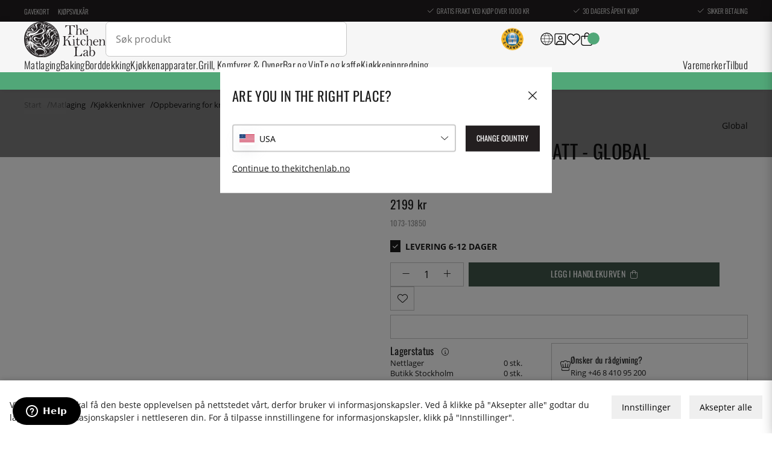

--- FILE ---
content_type: text/css; charset=utf-8
request_url: https://www.thekitchenlab.no/themes/master/design/css/air-main-product_1.23.css?1319451
body_size: 4503
content:
/* air-main-product_1.23.css */
 /* article.css */
@charset "UTF-8";
/*use with wrap div .select for styld arrow*/
/*
exempel
@include media("screen", ">=sm") {}
@include media("screen", "<sm") {}
*/
/*module*/
/*dimmer*/
/*transition*/
/* Flex */
/*scroll*/
/**/
/*font*/
/*SKA DETTA VARA MED? >>>*/
/* DISPLAY FLEX */
/* ROW */
/* COL */
/* JUSTIFY CONTENT */
/* ALIGN ITEMS */
/* ALIGN SELF */
/* Flex wrap */
/* Order */
/* FONT SIZES */
@media screen and (min-width: 1000px) {
  #grade_conteiner {
    margin-bottom: 48px;
  }
}
@media screen and (max-width: 999px) {
  #grade_conteiner {
    margin-bottom: 32px;
  }
}
#grade_conteiner ._header {
  box-sizing: border-box;
  display: -ms-flexbox;
  display: -webkit-box;
  display: flex;
  -ms-flex-pack: justify;
  -webkit-box-pack: justify;
  justify-content: space-between;
  -ms-flex-align: center;
  -webkit-box-align: center;
  align-items: center;
  margin-bottom: 1em;
}
@media screen and (max-width: 999px) {
  #grade_conteiner ._header {
    -moz-flex-wrap: wrap;
    -webkit-flex-wrap: wrap;
    flex-wrap: wrap;
  }
}
@media screen and (min-width: 1000px) {
  #grade_conteiner ._header .betyg_siffra {
    margin-left: 2em;
  }
}
@media screen and (max-width: 999px) {
  #grade_conteiner ._header .betyg_siffra {
    margin-left: auto;
  }
}
#grade_conteiner ._header .ToggleGradeinputs-btn {
  background: #41574B;
  padding: 12.8px 19.2px;
  text-align: center;
  text-transform: uppercase;
  color: #FFFFFF;
  box-sizing: border-box;
  display: -ms-flexbox;
  display: -webkit-box;
  display: flex;
  -ms-flex-align: center;
  -webkit-box-align: center;
  align-items: center;
  cursor: pointer;
  font-family: "oswald-light", sans-serif;
  letter-spacing: 0.02rem;
  -ms-flex-pack: center;
  -webkit-box-pack: center;
  justify-content: center;
  text-align: center;
  padding: 12.8px 32px;
}
@media screen and (max-width: 999px) {
  #grade_conteiner ._header .ToggleGradeinputs-btn {
    width: 100%;
    margin-top: 2em;
  }
}
#grade_conteiner ._header ._left {
  margin-left: auto;
}
@media screen and (max-width: 999px) {
  #grade_conteiner ._header ._left {
    width: 100%;
    margin-top: 2em;
  }
}
#grade_conteiner ._header .login-btn {
  cursor: pointer;
  font-family: "opensans", sans-serif;
  font-weight: 400;
}
#grade_conteiner ._header .hl {
  box-sizing: border-box;
  display: -ms-flexbox;
  display: -webkit-box;
  display: flex;
  -ms-flex-align: center;
  -webkit-box-align: center;
  align-items: center;
}
@media screen and (max-width: 999px) {
  #grade_conteiner ._header .hl {
    -ms-flex-pack: justify;
    -webkit-box-pack: justify;
    justify-content: space-between;
    width: 100%;
  }
}
#grade_conteiner ._header ._star {
  text-align: right;
}
#grade_conteiner ._header ._star ._text {
  width: 100%;
  font-size: 12px;
  font-weight: 600;
  display: block;
  text-transform: capitalize;
  font-family: "opensans", sans-serif;
}
#grade_conteiner .rate_wrap {
  box-sizing: border-box;
  display: -ms-flexbox;
  display: -webkit-box;
  display: flex;
  -ms-flex-align: center;
  -webkit-box-align: center;
  align-items: center;
  margin-bottom: 0.5em;
}
#grade_conteiner .rate_wrap ._text {
  margin-right: 0.5em;
}
#grade_conteiner .rate-module.clicked span label:after, #grade_conteiner .rate-module:hover span label:after {
  font-weight: 700;
}
#grade_conteiner .rate-module span {
  position: relative;
}
#grade_conteiner .rate-module span label:after {
  font-weight: 400;
  font-family: "Font Awesome 6 Pro";
  content: "\f005";
  letter-spacing: 8px;
  color: #1D1D1D;
  font-size: 22px;
}
#grade_conteiner .rate-module span:hover ~ span label:after {
  font-weight: 400;
}
#grade_conteiner .rate-module input {
  position: absolute;
  top: -4px;
  bottom: 0;
  left: 0;
  right: 0;
  width: 100%;
  height: calc(100% + 4px);
  margin: 0;
  border: none;
  cursor: pointer;
  -webkit-appearance: none;
  -moz-appearance: none;
  appearance: none;
}
#grade_conteiner .rate-module:not(:hover) span.checked ~ span label:after {
  font-weight: 400;
}

#article-grades-list {
  gap: 16px;
  display: grid;
}
@media screen and (min-width: 1000px) {
  @supports (display: grid) {
    #article-grades-list {
      display: grid;
      grid-template-columns: repeat(2, 1fr);
    }
  }
}
#article-grades-list ._wrap {
  border: 1px solid #C6C6C6;
  padding: 2em;
  display: none;
}
#article-grades-list ._wrap:nth-child(-n+4) {
  display: block;
}
#article-grades-list ._wrap:nth-child(5) ~ ._toggle span {
  box-sizing: border-box;
  display: -ms-flexbox;
  display: -webkit-box;
  display: flex;
}
#article-grades-list ._header {
  box-sizing: border-box;
  display: -ms-flexbox;
  display: -webkit-box;
  display: flex;
  -ms-flex-align: center;
  -webkit-box-align: center;
  align-items: center;
  -ms-flex-pack: start;
  -webkit-box-pack: start;
  justify-content: flex-start;
  text-align: start;
}
#article-grades-list ._header .betyg_siffra {
  margin: 0;
}
#article-grades-list ._header span {
  margin-left: 16px;
  font-family: "oswald", sans-serif;
  letter-spacing: 0.02rem;
  font-size: 1.2em;
}
#article-grades-list ._header i {
  margin-left: auto;
}
@media screen and (min-width: 1000px) {
  #article-grades-list ._toggle {
    grid-column: span 2;
  }
}
#article-grades-list ._toggle span {
  display: none;
  cursor: pointer;
  border: 1px solid #C6C6C6;
  padding: 1em;
  -ms-flex-pack: justify;
  -webkit-box-pack: justify;
  justify-content: space-between;
  margin: 0 auto;
}
@media screen and (min-width: 1000px) {
  #article-grades-list ._toggle span {
    max-width: 275px;
  }
}
#article-grades-list ._toggle span::before {
  content: attr(data-more);
}
#article-grades-list ._toggle span::after {
  font-family: "Font Awesome 6 Pro";
  content: "+";
}
#article-grades-list.active ._wrap {
  display: block;
}
#article-grades-list.active ._toggle span::before {
  content: attr(data-less);
}
#article-grades-list.active ._toggle span::after {
  content: "\f068";
}

#article-grades-form .close-header {
  -ms-flex-align: start;
  -webkit-box-align: start;
  align-items: start;
}
#article-grades-form ._text {
  font-family: "oswald", sans-serif;
  letter-spacing: 0.02rem;
}
#article-grades-form .betyg_siffra {
  display: block;
  margin: 0.5em 0 0 0;
  width: 100%;
}
#article-grades-form ._btn {
  background: #41574B;
  padding: 12.8px 19.2px;
  text-align: center;
  text-transform: uppercase;
  color: #FFFFFF;
  box-sizing: border-box;
  display: -ms-flexbox;
  display: -webkit-box;
  display: flex;
  -ms-flex-align: center;
  -webkit-box-align: center;
  align-items: center;
  cursor: pointer;
  -ms-flex-pack: center;
  -webkit-box-pack: center;
  justify-content: center;
  text-align: center;
  text-decoration: none;
  font-family: "oswald", sans-serif;
  letter-spacing: 0.02rem;
  text-transform: uppercase;
}
#article-grades-form input, #article-grades-form .select, #article-grades-form textarea {
  margin-bottom: 0.5em;
}
#article-grades-form input.error, #article-grades-form .select.error, #article-grades-form textarea.error {
  margin-bottom: 0;
}
#article-grades-form .error {
  font-size: 0.9em;
  margin-bottom: 0.5em;
  display: block;
}

#grade-error {
  position: absolute;
  top: -25px;
  width: max-content;
  display: none;
}
#grade-error:after {
  display: none;
}

#variation-wrapper {
  width: 100%;
  order: -1;
}

.VB_Wrap {
  width: 100%;
  box-sizing: border-box;
  display: -ms-flexbox;
  display: -webkit-box;
  display: flex;
  align-items: center;
  -moz-align-items: center;
  -webkit-align-items: center;
  margin-bottom: 1em;
}
.VB_Wrap .variant-select {
  width: 100%;
  box-sizing: border-box;
  display: -ms-flexbox;
  display: -webkit-box;
  display: flex;
}
@media screen and (max-width: 999px) {
  .VB_Wrap .variant-select {
    -moz-flex-wrap: wrap;
    -webkit-flex-wrap: wrap;
    flex-wrap: wrap;
    gap: 0.7em;
  }
}
.VB_Wrap .variant-select .variant-title-wrap {
  box-sizing: border-box;
  display: -ms-flexbox;
  display: -webkit-box;
  display: flex;
  align-items: center;
  -moz-align-items: center;
  -webkit-align-items: center;
  min-width: 129px;
}
@media screen and (max-width: 999px) {
  .VB_Wrap .variant-select .variant-title-wrap {
    width: 100%;
  }
}
.VB_Wrap .variant-select .variant-title-wrap div {
  padding-right: 1em;
}
.VB_Wrap .variant-select .variant-title-wrap .variant-title {
  color: #979797;
}
.VB_Wrap .variant-select .variant-title-wrap .VB_label {
  display: none;
}
.VB_Wrap .variant-select .select-dropdown {
  box-sizing: border-box;
  display: -ms-flexbox;
  display: -webkit-box;
  display: flex;
  -moz-flex-wrap: wrap;
  -webkit-flex-wrap: wrap;
  flex-wrap: wrap;
  gap: 0.7em;
}
.VB_Wrap .variant-select .select-dropdown .VB_Egenskap {
  background: #41574B;
  padding: 12.8px 19.2px;
  text-align: center;
  text-transform: uppercase;
  color: #FFFFFF;
  box-sizing: border-box;
  display: -ms-flexbox;
  display: -webkit-box;
  display: flex;
  -ms-flex-align: center;
  -webkit-box-align: center;
  align-items: center;
  cursor: pointer;
  border: 1px solid #41574B;
  padding: 6px 14px;
  text-transform: none;
}
.VB_Wrap .variant-select .select-dropdown .VB_Egenskap:not(.slct_tt) {
  color: #1D1D1D;
  background-color: #FFFFFF;
  border: 1px solid #C6C6C6;
}
.VB_Wrap .variant-select .select-dropdown .VB_Egenskap:not(.slct_tt):hover {
  background: #41574B;
  color: #FFFFFF;
  border: 1px solid #41574B;
}
.VB_Wrap .variant-select.disabled {
  pointer-events: none;
  filter: grayscale(1);
  opacity: 0.4;
}

#Bildkolumn {
  /* expanded view */
  /*.thumbswrapper{
  	position: relative;
  }*/
  /* scrollbars */
}
#Bildkolumn .thumbnail {
  cursor: pointer;
  transition: 300ms ease opacity;
}
#Bildkolumn .carousel .item {
  cursor: zoom-in;
  scroll-snap-align: center;
  scroll-snap-stop: always;
}
#Bildkolumn .icon-arrow-round.carousel-arrow {
  position: absolute;
  top: 50%;
  transform: translateY(-50%);
  color: #333;
  opacity: 0;
  z-index: 2;
  cursor: pointer;
}
#Bildkolumn .icon-arrow-round.carousel-arrow:hover {
  transform: scale(1.2) translateY(-45%);
}
#Bildkolumn .icon-arrow-round.carousel-prev {
  left: 15px;
}
#Bildkolumn .icon-arrow-round.carousel-prev:before {
  content: "\f060";
  padding-right: 4px;
}
#Bildkolumn .icon-arrow-round.carousel-next {
  right: 15px;
}
#Bildkolumn .icon-arrow-round.carousel-next:before {
  content: "\f061";
  padding-left: 4px;
}
#Bildkolumn .icon-arrow-round.carousel-prev:before, #Bildkolumn .icon-arrow-round.carousel-next:before {
  font-family: "Font Awesome 6 Pro";
  font-size: 1.2em;
}
#Bildkolumn .carousel:hover ~ .hover-arrows .icon-arrow-round.carousel-arrow:not(.notvisible),
#Bildkolumn .hover-arrows:hover .icon-arrow-round.carousel-arrow:not(.notvisible) {
  opacity: 1;
}
#Bildkolumn .carousel:hover ~ .hover-arrows.nomore .icon-arrow-round.carousel-arrow:not(.notvisible),
#Bildkolumn .hover-arrows.nomore:hover .icon-arrow-round.carousel-arrow:not(.notvisible) {
  opacity: 0;
}
#Bildkolumn .expanded-view-controls {
  display: none;
}
#Bildkolumn .carousel::-webkit-scrollbar, #Bildkolumn .thumbswrapper-inner::-webkit-scrollbar {
  display: none;
}
#Bildkolumn .thumbswrapper {
  scrollbar-width: none; /* Firefox 64 */
}
#Bildkolumn .thumbs-arrow {
  pointer-events: none;
}

#Faktakolumn .lager ._icon {
  cursor: pointer;
}

/* expanded view */
.popped_img {
  max-width: 100%;
  max-height: 100%;
  position: fixed;
}
.popped_img #Bildkolumn .carousel {
  z-index: 1000000;
  position: fixed;
  width: 100%;
  height: 100%;
  top: 0;
  left: 0;
  overflow-y: hidden;
}
.popped_img #Bildkolumn .popped_img_overlay {
  position: fixed;
  background: #fff;
  width: 100%;
  height: 100%;
  top: 0;
  bottom: 0;
  left: 0;
  right: 0;
  z-index: 10000;
}
.popped_img #Bildkolumn .item {
  cursor: initial;
}
.popped_img #Bildkolumn .item img, .popped_img #Bildkolumn .item figure, .popped_img #Bildkolumn .item .video-placeholder video, .popped_img #Bildkolumn .item video, .popped_img #Bildkolumn .item iframe {
  object-fit: scale-down;
}
.popped_img #Bildkolumn .item video {
  height: auto;
  width: auto;
}
.popped_img #Bildkolumn .expanded-view-controls {
  box-sizing: border-box;
  display: -ms-flexbox;
  display: -webkit-box;
  display: flex;
  position: fixed;
  top: 0;
  left: 0;
  z-index: 1000000;
  width: 100%;
}
.popped_img #Bildkolumn .carousel-arrow, .popped_img #Bildkolumn #popped_img_close {
  font-family: "Font Awesome 6 Pro";
  z-index: 1000000;
  font-size: 24px;
  position: fixed;
  line-height: 18px;
}
.popped_img #Bildkolumn .carousel-arrow:not(.notvisible), .popped_img #Bildkolumn #popped_img_close:not(.notvisible) {
  cursor: pointer;
}
.popped_img #Bildkolumn .carousel-arrow.notvisible {
  opacity: 0.25;
}
.popped_img #Bildkolumn .carousel-arrow:not(.notvisible):hover {
  transform: scale(1.2);
}
.popped_img #Bildkolumn .carousel-prev {
  left: 20px;
  top: 50%;
}
.popped_img #Bildkolumn .carousel-prev:after {
  content: "\f060";
}
.popped_img #Bildkolumn .carousel-next {
  top: 50%;
  right: 20px;
}
.popped_img #Bildkolumn .carousel-next:after {
  content: "\f061";
}
.popped_img #Bildkolumn #popped_img_close {
  right: 20px;
  top: 20px;
}
.popped_img #Bildkolumn #popped_img_close:hover {
  transform: scale(1.2);
}
.popped_img #Bildkolumn #popped_img_close:after {
  content: "\f00d";
}
.popped_img .hover-arrows {
  display: none;
}

.carousel-zoom, .popped_img .carousel-normal {
  display: none;
}

.popped_img .carousel-zoom, .carousel-normal {
  display: block;
}

.wishlist span {
  cursor: pointer;
}

@media screen and (max-width: 999px) {
  .stickybuybutton #stickyWrap {
    position: fixed;
    bottom: 0;
    z-index: 3;
    margin-left: -16px;
  }
  .stickybuybutton #stickyWrap .TextKort, .stickybuybutton #stickyWrap #ArtnrFalt, .stickybuybutton #stickyWrap .ProduktbeskrAntalvalTabell, .stickybuybutton #stickyWrap .wishlist, .stickybuybutton #stickyWrap .variantegenskap, .stickybuybutton #stickyWrap #variation-wrapper {
    display: none;
  }
  .stickybuybutton #stickyWrap .variants {
    display: none;
  }
  .stickybuybutton #stickyWrap .amount-wrap, .stickybuybutton #stickyWrap .Set_Falt_Wrap {
    display: none;
  }
  .stickybuybutton #stickyWrap #PrisFalt {
    margin-bottom: 0;
  }
  .stickybuybutton #stickyWrap br {
    display: none;
  }
  .stickybuybutton #stickyWrap #IkonLagerIdFalt {
    margin: 0 0 8px 0;
  }
}
@media screen and (max-width: 999px) and (max-width: 419px) {
  .stickybuybutton #stickyWrap #IkonLagerIdFalt {
    margin: 0 auto 0 0;
  }
}
@media screen and (max-width: 999px) {
  .stickybuybutton .stickycontent {
    animation: transformBotTop;
    animation-duration: 1s;
    animation-fill-mode: both;
    position: relative;
    background: #fff;
    padding: 16px 32px;
    box-shadow: 0px -1px 10px rgba(0, 0, 0, 0.25);
    -webkit-box-shadow: 0px -1px 10px rgba(0, 0, 0, 0.25);
    -moz-box-shadow: 0px -1px 10px rgba(0, 0, 0, 0.25);
    gap: 16px;
    -ms-flex-align: center;
    -webkit-box-align: center;
    align-items: center;
  }
}
@media screen and (max-width: 999px) and (min-width: 420px) {
  @supports (display: grid) {
    .stickybuybutton .stickycontent {
      display: grid;
      grid-template-columns: repeat(2, 1fr);
    }
  }
}
@media screen and (max-width: 999px) {
  .stickybuybutton .stickycontent #LevtidFalt {
    display: none;
  }
  .stickybuybutton .firstcol {
    box-sizing: border-box;
    display: -ms-flexbox;
    display: -webkit-box;
    display: flex;
    -ms-flex-align: center;
    -webkit-box-align: center;
    align-items: center;
    -ms-flex-pack: justify;
    -webkit-box-pack: justify;
    justify-content: space-between;
  }
}
@media screen and (max-width: 999px) and (min-width: 420px) {
  .stickybuybutton .firstcol {
    -moz-flex-wrap: wrap;
    -webkit-flex-wrap: wrap;
    flex-wrap: wrap;
  }
}
@media screen and (max-width: 999px) {
  .stickybuybutton #PrisFalt {
    order: 1;
  }
  .stickybuybutton .Text_Lagerstatus {
    order: -1;
    width: 100%;
    margin-bottom: 8px;
  }
  .stickybuybutton form, .stickybuybutton .antalSubmit {
    height: 100%;
  }
  .stickybuybutton #SubmitFalt {
    margin: 0;
    width: 100%;
  }
  @keyframes transformBotTop {
    from {
      transform: translateY(100px);
    }
    to {
      transform: translateX(0);
    }
  }
}
@media screen and (max-width: 419px) {
  .stickybuybutton .firstcol {
    margin-bottom: 8px;
  }
  .stickybuybutton .Text_Lagerstatus {
    margin-bottom: 0;
  }
}
@media screen and (min-width: 1000px) {
  #accessories {
    margin-bottom: 10em;
  }
}
@media screen and (max-width: 999px) {
  #accessories {
    margin-bottom: 7em;
  }
}
#accessories .hl {
  display: block;
}
@media screen and (min-width: 1000px) {
  #accessories .hl {
    margin-bottom: 24px;
  }
}
@media screen and (max-width: 999px) {
  #accessories .hl {
    margin-bottom: 16px;
  }
}

#pop_ls ._text {
  font-family: "oswald", sans-serif;
  letter-spacing: 0.02rem;
}

#IkonLagerIdFalt div {
  box-sizing: border-box;
  display: -ms-flexbox;
  display: -webkit-box;
  display: flex;
  -ms-flex-align: center;
  -webkit-box-align: center;
  align-items: center;
}

.Text_Lagerstatus::before,
.Text_Lagerstatus[class*=Lager_1]::before,
.Text_Lagerstatus[class*=Lager_3]::before,
.Text_Lagerstatus[class*=Lager_4]::before,
.Text_Lagerstatus[class*=Lager_7]::before,
.Text_Lagerstatus[class*=Lager_2]::before,
.Text_Lagerstatus[class*=Lager_5]::before,
#IkonLagerIdFalt > div::before {
  font-family: "Font Awesome 6 Pro";
  font-size: 10px;
  line-height: normal;
  content: "\f00c";
  background: #1D1D1D;
  box-sizing: border-box;
  display: -ms-flexbox;
  display: -webkit-box;
  display: flex;
  -ms-flex-align: center;
  -webkit-box-align: center;
  align-items: center;
  -ms-flex-pack: center;
  -webkit-box-pack: center;
  justify-content: center;
  text-align: center;
  width: 20px;
  height: 20px;
  color: #FFFFFF;
  font-weight: 700;
  margin-right: 8px;
}

#IkonLagerIdFalt > div::after {
  font-family: "opensans-bold", sans-serif;
  text-transform: uppercase;
  color: #1D1D1D;
  background-color: #FFFFFF;
  z-index: 1;
  width: 100%;
}

/* Positive statuses */
#IkonLagerIdFalt > div.Ikon_Lager_1::before,
#IkonLagerIdFalt > div.Ikon_Lager_3::before,
#IkonLagerIdFalt > div.Ikon_Lager_4::before {
  background: #51A778;
}

#IkonLagerIdFalt > div.Ikon_Lager_1::after,
#IkonLagerIdFalt > div.Ikon_Lager_3::after,
#IkonLagerIdFalt > div.Ikon_Lager_4::after {
  color: #51A778;
}

/* Negative statuses */
#IkonLagerIdFalt > div.Ikon_Lager_7::before,
#IkonLagerIdFalt > div.Ikon_Lager_5::before,
#IkonLagerIdFalt > div.Ikon_Lager_2::before {
  background: #DE5050;
  content: "\f00d";
}

#IkonLagerIdFalt > div.Ikon_Lager_7::after,
#IkonLagerIdFalt > div.Ikon_Lager_5::after,
#IkonLagerIdFalt > div.Ikon_Lager_2::after {
  color: #DE5050;
}

/* Neutral statuses */
#IkonLagerIdFalt > div.Ikon_Lager_9::after,
#IkonLagerIdFalt > div.Ikon_Lager_10::after,
#IkonLagerIdFalt > div.Ikon_Lager_11::after,
#IkonLagerIdFalt > div.Ikon_Lager_12::after {
  color: #1D1D1D;
}

#IkonLagerIdFalt > div.Ikon_Lager_9::before,
#IkonLagerIdFalt > div.Ikon_Lager_10::before,
#IkonLagerIdFalt > div.Ikon_Lager_11::before,
#IkonLagerIdFalt > div.Ikon_Lager_12::before {
  background: #1D1D1D;
}

html[lang=SV] #IkonLagerIdFalt > div.Ikon_Lager_1::after,
html[lang=SV] #IkonLagerIdFalt > div.Ikon_Lager_3::after,
html[lang=SV] #IkonLagerIdFalt > div.Ikon_Lager_4::after {
  content: "I lager";
}

html[lang=EN] #IkonLagerIdFalt > div.Ikon_Lager_1::after,
html[lang=EN] #IkonLagerIdFalt > div.Ikon_Lager_3::after,
html[lang=EN] #IkonLagerIdFalt > div.Ikon_Lager_4::after {
  content: "In stock";
}

html[lang=NL] #IkonLagerIdFalt > div.Ikon_Lager_1::after,
html[lang=NL] #IkonLagerIdFalt > div.Ikon_Lager_3::after,
html[lang=NL] #IkonLagerIdFalt > div.Ikon_Lager_4::after {
  content: "WOP VOORRAAD ";
}

html[lang=NO] #IkonLagerIdFalt > div.Ikon_Lager_1::after,
html[lang=NO] #IkonLagerIdFalt > div.Ikon_Lager_3::after,
html[lang=NO] #IkonLagerIdFalt > div.Ikon_Lager_4::after {
  content: "På lager";
}

html[lang=DA] #IkonLagerIdFalt > div.Ikon_Lager_1::after,
html[lang=DA] #IkonLagerIdFalt > div.Ikon_Lager_3::after,
html[lang=DA] #IkonLagerIdFalt > div.Ikon_Lager_4::after {
  content: "På lager";
}

html[lang=DE] #IkonLagerIdFalt > div.Ikon_Lager_1::after,
html[lang=DE] #IkonLagerIdFalt > div.Ikon_Lager_3::after,
html[lang=DE] #IkonLagerIdFalt > div.Ikon_Lager_4::after {
  content: "AUF LAGER";
}

html[lang=FR] #IkonLagerIdFalt > div.Ikon_Lager_1::after,
html[lang=FR] #IkonLagerIdFalt > div.Ikon_Lager_3::after,
html[lang=FR] #IkonLagerIdFalt > div.Ikon_Lager_4::after {
  content: "EN STOCK";
}

html[lang=FI] #IkonLagerIdFalt > div.Ikon_Lager_1::after,
html[lang=FI] #IkonLagerIdFalt > div.Ikon_Lager_3::after,
html[lang=FI] #IkonLagerIdFalt > div.Ikon_Lager_4::after {
  content: "VARASTOSSA";
}

html[lang=PL] #IkonLagerIdFalt > div.Ikon_Lager_1::after,
html[lang=PL] #IkonLagerIdFalt > div.Ikon_Lager_3::after,
html[lang=PL] #IkonLagerIdFalt > div.Ikon_Lager_4::after {
  content: "W MAGAZYNIE";
}

html[lang=SV] #IkonLagerIdFalt > div.Ikon_Lager_7::after {
  content: "Slutsåld";
}
html[lang=NO] #IkonLagerIdFalt > div.Ikon_Lager_7::after {
  content: "Utsolgt";
}
html[lang=EN] #IkonLagerIdFalt > div.Ikon_Lager_7::after {
  content: "Sold out";
}
html[lang=DE] #IkonLagerIdFalt > div.Ikon_Lager_7::after {
  content: "Ausverkauft";
}
html[lang=NL] #IkonLagerIdFalt > div.Ikon_Lager_7::after {
  content: "Uitverkocht";
}
html[lang=FI] #IkonLagerIdFalt > div.Ikon_Lager_7::after {
  content: "Loppuunmyyty";
}

html[lang=SV] #IkonLagerIdFalt > div.Ikon_Lager_5::after {
  content: "Tillfälligt slut";
}
html[lang=NO] #IkonLagerIdFalt > div.Ikon_Lager_5::after {
  content: "Midlertidig tomt";
}
html[lang=EN] #IkonLagerIdFalt > div.Ikon_Lager_5::after {
  content: "Out of stock";
}

html[lang=SV] #IkonLagerIdFalt > div.Ikon_Lager_2::after {
  content: "Tillfälligt slut";
}
html[lang=NO] #IkonLagerIdFalt > div.Ikon_Lager_2::after {
  content: "Midlertidig tomt";
}
html[lang=EN] #IkonLagerIdFalt > div.Ikon_Lager_2::after {
  content: "Out of stock";
}
html[lang=DE] #IkonLagerIdFalt > div.Ikon_Lager_2::after {
  content: "Vorübergehend nicht am Lager";
}
html[lang=NL] #IkonLagerIdFalt > div.Ikon_Lager_2::after {
  content: "Tijdelijk uitverkocht";
}
html[lang=FI] #IkonLagerIdFalt > div.Ikon_Lager_2::after {
  content: "Tilapäisesti loppu";
}

html[lang=SV] #IkonLagerIdFalt > div.Ikon_Lager_9::after {
  content: "Leverans 6-12 dagar";
}
html[lang=NO] #IkonLagerIdFalt > div.Ikon_Lager_9::after {
  content: "Levering 6-12 dager";
}
html[lang=EN] #IkonLagerIdFalt > div.Ikon_Lager_9::after {
  content: "Delivery 6-12 days";
}
html[lang=PL] #IkonLagerIdFalt > div.Ikon_Lager_9::after {
  content: "Wysyłka w ciągu 6-12 dni";
}
html[lang=FR] #IkonLagerIdFalt > div.Ikon_Lager_9::after {
  content: "Expédition dans les 6-12 jours";
}
html[lang=DE] #IkonLagerIdFalt > div.Ikon_Lager_9::after {
  content: "Lieferung 6-12 Tage";
}
html[lang=NL] #IkonLagerIdFalt > div.Ikon_Lager_9::after {
  content: "Verzending binnen 6-12 dagen";
}
html[lang=FI] #IkonLagerIdFalt > div.Ikon_Lager_9::after {
  content: "Verzending binnen 6-12 dagen";
}

html[lang=SV] #IkonLagerIdFalt > div.Ikon_Lager_10::after {
  content: "Leverans 10-15 dagar";
}
html[lang=NO] #IkonLagerIdFalt > div.Ikon_Lager_10::after {
  content: "Levering 10-15 dager";
}
html[lang=EN] #IkonLagerIdFalt > div.Ikon_Lager_10::after {
  content: "Delivery 10-15 days";
}
html[lang=PL] #IkonLagerIdFalt > div.Ikon_Lager_10::after {
  content: "Wysyłka w ciągu 10-15 dni";
}
html[lang=FR] #IkonLagerIdFalt > div.Ikon_Lager_10::after {
  content: "Expédié sous 10-15 jours";
}
html[lang=PL] #IkonLagerIdFalt > div.Ikon_Lager_10::after {
  content: "Expédié sous 10-15 jours";
}
html[lang=DE] #IkonLagerIdFalt > div.Ikon_Lager_10::after {
  content: "Versand innerhalb von 10-15 Tagen";
}
html[lang=NL] #IkonLagerIdFalt > div.Ikon_Lager_10::after {
  content: "Verzonden binnen 10-15 dagen";
}
html[lang=FI] #IkonLagerIdFalt > div.Ikon_Lager_10::after {
  content: "Toimitus 10-15 päivässä";
}

html[lang=SV] #IkonLagerIdFalt > div.Ikon_Lager_11:after {
  content: "Leverans 15-30 dagar";
}
html[lang=NO] #IkonLagerIdFalt > div.Ikon_Lager_11::after {
  content: "Levering 15-30 dager";
}
html[lang=EN] #IkonLagerIdFalt > div.Ikon_Lager_11::after {
  content: "Delivery 15-30 days";
}
html[lang=PL] #IkonLagerIdFalt > div.Ikon_Lager_11::after {
  content: "Wysyłka w ciągu 15-30 dni";
}
html[lang=FR] #IkonLagerIdFalt > div.Ikon_Lager_11::after {
  content: "Expédié sous 15-30 jours";
}
html[lang=DE] #IkonLagerIdFalt > div.Ikon_Lager_11::after {
  content: "Versand innerhalb von 15-30 Tagen";
}
html[lang=NL] #IkonLagerIdFalt > div.Ikon_Lager_11::after {
  content: "Verzonden binnen 15-30 dagen";
}
html[lang=FI] #IkonLagerIdFalt > div.Ikon_Lager_11::after {
  content: "Toimitus 15-30 päivässä";
}

html[lang=SV] #IkonLagerIdFalt > div.Ikon_Lager_12:after {
  content: "Beställningsvara 4-6 veckor";
}
html[lang=NO] #IkonLagerIdFalt > div.Ikon_Lager_12::after {
  content: "Bestillingsvare 4-6 uker";
}
html[lang=EN] #IkonLagerIdFalt > div.Ikon_Lager_12::after {
  content: "Order 4-6 weeks";
}
html[lang=DA] #IkonLagerIdFalt > div.Ikon_Lager_12::after {
  content: "Bestillingsvare 4-6 uger";
}
html[lang=FI] #IkonLagerIdFalt > div.Ikon_Lager_12::after {
  content: "Tilausaika 4-6 viikkoa";
}
html[lang=NL] #IkonLagerIdFalt > div.Ikon_Lager_12::after {
  content: "Bestel 4-6 weken";
}
html[lang=DE] #IkonLagerIdFalt > div.Ikon_Lager_12::after {
  content: "Bestellen Sie 4-6 Wochen";
}
html[lang=FR] #IkonLagerIdFalt > div.Ikon_Lager_12::after {
  content: "Commande 4-6 semaines";
}
html[lang=PL] #IkonLagerIdFalt > div.Ikon_Lager_12::after {
  content: "Zamów 4-6 tygodni";
}

/* Backup text for lagerstatus */
#LevtidFalt {
  pointer-events: none;
  position: relative;
  width: 100%;
  display: flex;
  justify-content: flex-end;
  text-wrap-mode: nowrap;
}
#LevtidFalt a {
  font-family: "opensans-bold", sans-serif;
  text-transform: uppercase;
  color: #1D1D1D;
  top: 0;
  left: 28px;
  text-decoration: none;
}
#LevtidFalt a#Lagerid_2, #LevtidFalt a#Lagerid_7, #LevtidFalt a#Lagerid_9, #LevtidFalt a#Lagerid_10, #LevtidFalt a#Lagerid_11, #LevtidFalt a#Lagerid_12 {
	display: none;
}

/* --- SET --- */
.Set_Falt_Wrap {
  box-sizing: border-box;
  display: -ms-flexbox;
  display: -webkit-box;
  display: flex;
  flex-direction: column;
  width: 100%;
  margin-bottom: 1em;
}
.Set_Falt_Wrap br {
  display: none;
}
.Set_Falt_Wrap b {
  display: none;
}
.Set_Falt_Wrap .select-wrapper {
  width: 100%;
  margin-bottom: 1em;
}
.Set_Falt_Wrap .select-wrapper select {
  -webkit-appearance: none;
  -moz-appearance: none;
  appearance: none;
  padding: 8px 10px;
  font-size: 1.1em;
  width: 100%;
  border: 1px solid #C6C6C6;
}
.Set_Falt_Wrap .select-wrapper:last-child {
  margin-bottom: 0;
}

.artikel_antal {
  display: none;
}

.amount-wrap .Sub, .amount-wrap .Add {
  font-family: "Font Awesome 6 Pro";
  cursor: pointer;
}
.amount-wrap .Sub:after {
  content: "\f068";
}
.amount-wrap .Add:after {
  content: "+";
}

